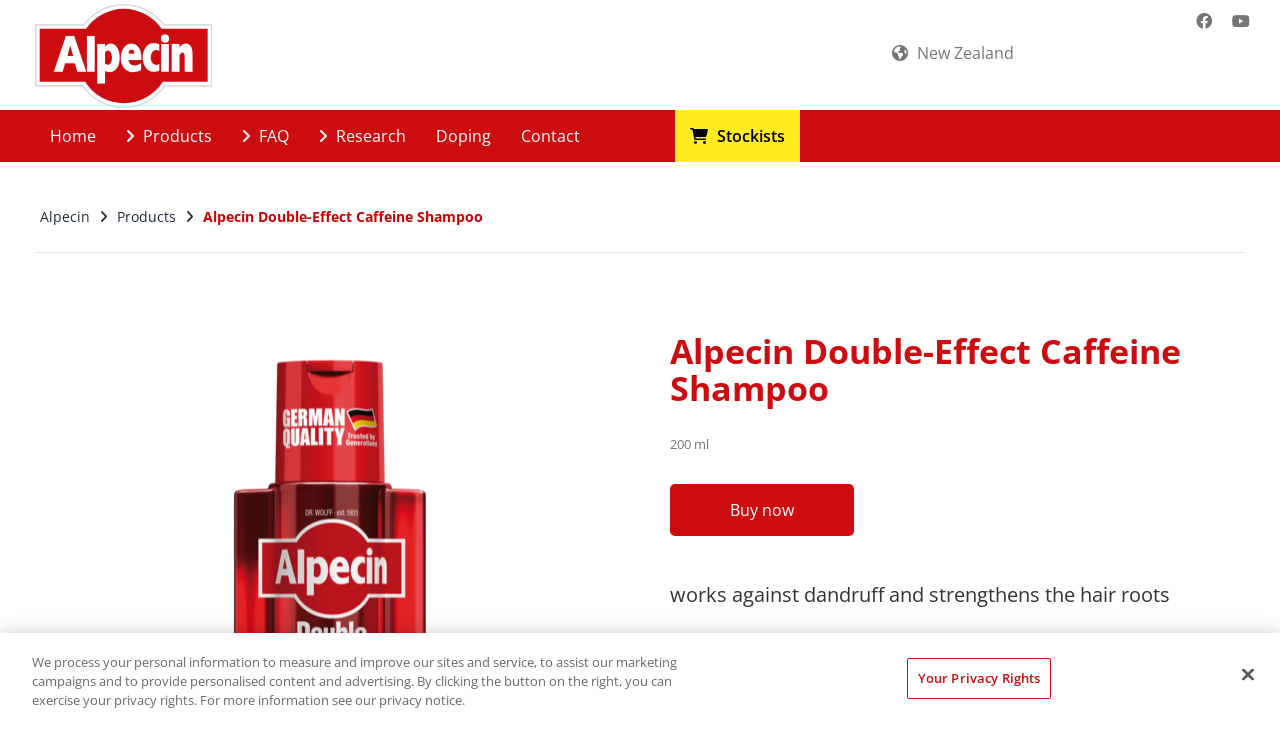

--- FILE ---
content_type: text/html; charset=utf-8
request_url: https://www.alpecin.com/en-nz/products/details/product/alpecin-double-effect-caffeine-shampoo
body_size: 8618
content:
<!DOCTYPE html>
<html dir="ltr" lang="en-NZ">
<head>
<script>
// Set up Google Consent Mode v2 (Basic)
window.dataLayer = window.dataLayer || [];
function gtag() { dataLayer.push(arguments); }

// Default storage values
gtag("consent", "default", {
    analytics_storage: "denied",
    ad_storage: "denied",
    functionality_storage: "denied",
    personalization_storage: "denied",
    security_storage: "denied",
    ad_user_data: "denied",
    ad_personalization: "denied",
});
</script>

<meta charset="utf-8">
<!-- 
	This website is powered by TYPO3 - inspiring people to share!
	TYPO3 is a free open source Content Management Framework initially created by Kasper Skaarhoj and licensed under GNU/GPL.
	TYPO3 is copyright 1998-2026 of Kasper Skaarhoj. Extensions are copyright of their respective owners.
	Information and contribution at https://typo3.org/
-->



<title>Alpecin Double-Effect Caffeine Shampoo works against dandruff and strengthens the hair roots</title>
<meta http-equiv="x-ua-compatible" content="IE=edge" />
<meta name="generator" content="TYPO3 CMS" />
<meta name="robots" content="index,follow" />
<meta name="viewport" content="width=device-width,maximum-scale=1,minimum-scale=1,initial-scale=1,user-scalable=no,target-densitydpi=device-dpi" />
<meta name="keywords" content="" />
<meta name="description" content="Gentle dandruff removal✓ Anti-inflammatory action✓ Antioxidant effect✓ Antimicrobial properties✓ Order here ►" />
<meta property="og:title" content="Alpecin Double-Effect Caffeine Shampoo works against dandruff and strengthens the hair roots" />
<meta property="og:description" content="" />
<meta name="twitter:card" content="summary" />
<meta name="google-site-verification" content="kaau0jn5e45nApPQpnpj9OzpxVucET4rXltC1uAj_sQ" />
<meta name="p:domain_verify" content="{$meta.pDomainVerify}" />
<meta name="date" content="2022-04-04" />


<link rel="stylesheet" type="text/css" href="/fileadmin/dr-wolff-group.com/css/powermail.css?1580393516" media="all">
<link rel="stylesheet" type="text/css" href="/fileadmin/dr-wolff-group.com/css/ns_news_comments.css?1580393516" media="all">







<link rel="shortcut icon" type="image/x-icon" href="/fileadmin/dr-wolff-group.com/theme/dist/alpecin/favicon/favicon.ico">
<link rel="apple-touch-icon" sizes="57x57" href="/fileadmin/dr-wolff-group.com/theme/dist/alpecin/favicon/apple-icon-57x57.png">
<link rel="apple-touch-icon" sizes="60x60" href="/fileadmin/dr-wolff-group.com/theme/dist/alpecin/favicon/apple-icon-60x60.png">
<link rel="apple-touch-icon" sizes="72x72" href="/fileadmin/dr-wolff-group.com/theme/dist/alpecin/favicon/apple-icon-72x72.png">
<link rel="apple-touch-icon" sizes="76x76" href="/fileadmin/dr-wolff-group.com/theme/dist/alpecin/favicon/apple-icon-76x76.png">
<link rel="apple-touch-icon" sizes="114x114" href="/fileadmin/dr-wolff-group.com/theme/dist/alpecin/favicon/apple-icon-114x114.png">
<link rel="apple-touch-icon" sizes="120x120" href="/fileadmin/dr-wolff-group.com/theme/dist/alpecin/favicon/apple-icon-120x120.png">
<link rel="apple-touch-icon" sizes="144x144" href="/fileadmin/dr-wolff-group.com/theme/dist/alpecin/favicon/apple-icon-144x144.png">
<link rel="apple-touch-icon" sizes="152x152" href="/fileadmin/dr-wolff-group.com/theme/dist/alpecin/favicon/apple-icon-152x152.png">
<link rel="apple-touch-icon" sizes="180x180" href="/fileadmin/dr-wolff-group.com/theme/dist/alpecin/favicon/apple-icon-180x180.png">
<link rel="icon" type="image/png" sizes="192x192"  href="/fileadmin/dr-wolff-group.com/theme/dist/alpecin/favicon/android-icon-192x192.png">
<link rel="icon" type="image/png" sizes="32x32" href="/fileadmin/dr-wolff-group.com/theme/dist/alpecin/favicon/favicon-32x32.png">
<link rel="icon" type="image/png" sizes="96x96" href="/fileadmin/dr-wolff-group.com/theme/dist/alpecin/favicon/favicon-96x96.png">
<link rel="icon" type="image/png" sizes="16x16" href="/fileadmin/dr-wolff-group.com/theme/dist/alpecin/favicon/favicon-16x16.png">
<link rel="manifest" href="/fileadmin/dr-wolff-group.com/theme/dist/alpecin/favicon/manifest.json">
<meta name="msapplication-TileColor" content="#ffffff">
<meta name="msapplication-TileImage" content="/fileadmin/dr-wolff-group.com/theme/dist/alpecin/favicon/ms-icon-144x144.png">
<meta name="theme-color" content="#ffffff">        <link rel="stylesheet" type="text/css" href="/fileadmin/dr-wolff-group.com/theme/dist/alpecin/css/theme.min.css" media="all"><!-- Google Tag Manager -->
<script>(function(w,d,s,l,i){w[l]=w[l]||[];w[l].push({'gtm.start':new Date().getTime(),event:'gtm.js'});var f=d.getElementsByTagName(s)[0],j=d.createElement(s),dl=l!='dataLayer'?'&l='+l:'';j.async=true;j.src='https://tm.alpecin.com/gtm.js?id='+i+dl;f.parentNode.insertBefore(j,f);})(window,document,'script','dataLayer','GTM-TZ6VMKV');</script>
<!-- End Google Tag Manager -->
<link rel="canonical" href="https://www.alpecin.com/en-nz/products/details/product/alpecin-double-effect-caffeine-shampoo"/>

<link rel="alternate" hreflang="de-DE" href="https://www.alpecin.com/de-de/shampoos-liquids/details/product/alpecin-doppel-effekt-coffein-shampoo"/>
<link rel="alternate" hreflang="en-DE" href="https://www.alpecin.com/en-de/shampoos-liquids/details/product/double-effect-caffeine-shampoo"/>
<link rel="alternate" hreflang="fr-FR" href="https://www.alpecin.com/fr-fr/produits/details/product/alpecin-shampooing-cafeine-double-effet"/>
<link rel="alternate" hreflang="de-CH" href="https://www.alpecin.com/de-ch/shampoos-liquids/details/product/doppel-effekt-coffein-shampoo"/>
<link rel="alternate" hreflang="fr-CH" href="https://www.alpecin.com/fr-ch/shampooings-liquides/details/product/alpecin-shampooing-a-la-cafeine-double-effet"/>
<link rel="alternate" hreflang="en-GB" href="https://www.alpecin.com/en-gb/shampoos-liquids/details/product/alpecin-double-effect-caffeine-shampoo"/>
<link rel="alternate" hreflang="ar-AE" href="https://www.alpecin.com/ar-ae/products/details/product/alpecin-double-effect-caffeine-shampoo"/>
<link rel="alternate" hreflang="en-AE" href="https://www.alpecin.com/en-ae/products/details/product/alpecin-double-effect-caffeine-shampoo"/>
<link rel="alternate" hreflang="fr-BE" href="https://www.alpecin.com/fr-be/shampooings-liquides/details/product/alpecin-shampooing-cafeine-double-effet"/>
<link rel="alternate" hreflang="nl-BE" href="https://www.alpecin.com/nl-be/shampoos-liquids/details/product/dubbel-effect-cafeine-shampoo"/>
<link rel="alternate" hreflang="bg-BG" href="https://www.alpecin.com/bg-bg/produkti/detaili/product/alpecin-kofeinov-shampoan-s-dvoen-efekt"/>
<link rel="alternate" hreflang="cs-CZ" href="https://www.alpecin.com/cs-cz/sampony-a-tonikum/podrobnosti/product/alpecin-double-effect-caffeine-shampoo"/>
<link rel="alternate" hreflang="da-DK" href="https://www.alpecin.com/da-dk/produkter/details/product/double-effect-caffeine-shampoo"/>
<link rel="alternate" hreflang="es-ES" href="https://www.alpecin.com/es-es/productos/details/product/alpecin-caffeine-shampoo-double-effect"/>
<link rel="alternate" hreflang="zh-HK" href="https://www.alpecin.com/zh-hk/products/details/product/alpecin-double-effect-caffeine-shampoo"/>
<link rel="alternate" hreflang="hu-HU" href="https://www.alpecin.com/hu-hu/termekek/details/product/alpecin-kettos-hatasu-sampon"/>
<link rel="alternate" hreflang="id-ID" href="https://www.alpecin.com/id-id/produk/details/product/alpecin-double-effect-caffeine-shampoo"/>
<link rel="alternate" hreflang="he-IL" href="https://www.alpecin.com/il/products/details/product/alpecin-double-effect-caffeine-shampoo"/>
<link rel="alternate" hreflang="fa-IR" href="https://www.alpecin.com/fa-ir/shampoos-liquids/details/product/alpecin-double-effect-caffeine-shampoo"/>
<link rel="alternate" hreflang="it-IT" href="https://www.alpecin.com/it-it/prodotti/dettagli/product/shampoo-alla-caffeina-alpecin-doppel-effekt"/>
<link rel="alternate" hreflang="en-MY" href="https://www.alpecin.com/en-my/products/details/product/alpecin-double-effect-caffeine-shampoo"/>
<link rel="alternate" hreflang="nl-NL" href="https://www.alpecin.com/nl-nl/producten/details/product/alpecin-dubbel-effect-cafeine-shampoo"/>
<link rel="alternate" hreflang="en-NZ" href="https://www.alpecin.com/en-nz/products/details/product/alpecin-double-effect-caffeine-shampoo"/>
<link rel="alternate" hreflang="pl-PL" href="https://www.alpecin.com/pl-pl/produkty/szczegoly/product/double-effect-caffeine-shampoo"/>
<link rel="alternate" hreflang="ro-RO" href="https://www.alpecin.com/ro-ro/produse/detalii/product/alpecin-double-effect-caffeine-shampoo"/>
<link rel="alternate" hreflang="sr-RS" href="https://www.alpecin.com/sr-rs/samponi-i-losioni/detaljnije/product/double-effect-kofeinski-sampon-sa-dvojakim-efektom"/>
<link rel="alternate" hreflang="sv-SE" href="https://www.alpecin.com/sv-se/produkter/alpecin-produktdetails/product/double-effect-caffeine-shampoo"/>
<link rel="alternate" hreflang="en-SG" href="https://www.alpecin.com/en-sg/shampoos-liquids/details/product/double-effect-caffeine-shampoo"/>
<link rel="alternate" hreflang="sl-SI" href="https://www.alpecin.com/sl-si/samponi-in-tekocine/details/product/sampon-z-dvojnim-delovanjem-s-kofeinom-alpecin"/>
<link rel="alternate" hreflang="sk-SK" href="https://www.alpecin.com/sk-sk/sampony-a-tonika/details/product/double-effect-kofeinovy-sampon"/>
<link rel="alternate" hreflang="tr-TR" href="https://www.alpecin.com/tr-tr/sampuan-ve-losyonlar/detaylar/product/alpecin-kafein-iceren-dokulme-ve-kepek-karsiti-sampuan"/>
<link rel="alternate" hreflang="en-ZA" href="https://www.alpecin.com/en-za/shampoos-liquids/details/product/alpecin-double-effect-caffeine-shampoo"/>
<link rel="alternate" hreflang="zh-TW" href="https://www.alpecin.com/zh-tw/products/details/product/double-effect-caffeine-shampoo"/>
<link rel="alternate" hreflang="de-AT" href="https://www.alpecin.com/de-at/shampoos-liquids/details/product/doppel-effekt-coffein-shampoo"/>
<link rel="alternate" hreflang="en-IN" href="https://www.alpecin.com/en-in/shampoos-liquids/details/product/double-effect-caffeine-shampoo"/>
<link rel="alternate" hreflang="ka-GE" href="https://www.alpecin.com/ka-ge/products/details/product/double-effect-caffeine-shampoo"/>
<link rel="alternate" hreflang="sq-XK" href="https://www.alpecin.com/sq-xk/shampon-lengje/detajet/product/shampon-prej-kafeine-me-efekt-te-dyfishte"/>
<link rel="alternate" hreflang="ar-EG" href="https://www.alpecin.com/ar-eg/products/details/product/alpecin-double-effect-caffeine-shampoo"/>
<link rel="alternate" hreflang="en-EG" href="https://www.alpecin.com/en-eg/products/details/product/alpecin-double-effect-caffeine-shampoo"/>
<link rel="alternate" hreflang="en-KW" href="https://www.alpecin.com/en-kw/products/details/product/alpecin-double-effect-caffeine-shampoo"/>
<link rel="alternate" hreflang="ar-KW" href="https://www.alpecin.com/ar-kw/products/details/product/alpecin-double-effect-caffeine-shampoo"/>
<link rel="alternate" hreflang="hy-AM" href="https://www.alpecin.com/hy-am/%D5%B7%D5%A1%D5%B4%D5%BA%D5%B8%D6%82%D5%B6%D5%B6%D5%A5%D6%80-%D6%87-%D5%B0%D5%A5%D5%B2%D5%B8%D6%82%D5%AF%D5%B6%D5%A5%D6%80/%D5%A1%D5%BA%D6%80%D5%A1%D5%B6%D6%84%D5%AB-%D5%B4%D5%A1%D5%B6%D6%80%D5%A1%D5%B4%D5%A1%D5%BD%D5%A5%D6%80%D5%A8/product/double-effect-caffeine-%D5%B7%D5%A1%D5%B4%D5%BA%D5%B8%D6%82%D5%B6"/>
<link rel="alternate" hreflang="x-default" href="https://www.alpecin.com/de-de/shampoos-liquids/details/product/alpecin-doppel-effekt-coffein-shampoo"/>


        <meta property="og:image" content="https://www.alpecin.com/fileadmin/user_upload/alpecin.com/images/products/NZ/alpecin.packshot.double-effect-caffeine-shampoo-new-zealand-nz.png"/>
        <meta property="og:url" content="https://www.alpecin.com/en-nz/products/details/product/alpecin-double-effect-caffeine-shampoo"/>
    
</head>
<body dir="ltr">
<script>
    (function () {
        var width = window.innerWidth;
        var size = "xs";
        if (width >= 1200) {
            size = "lg";
        } else if (width >= 992) {
            size = "md";
        } else if (width >= 768) {
            size = "sm";
        }
        document.body.className += document.body.className ? " " + size : size;
        document.body.setAttribute("data-size", size);
    })();
</script><script id="module-cookies-template" type="text/template"><div id="module-cookies-inner"><div class="container"><p><span class="icon icon-cookie float-left"></span> We use cookies to track your preferences and to optimize our website for you.
Detailed information on the use of cookies on this website can be found in our  <a href="/en-nz/data-protection/">privacy policy</a>. <button class="module-cookies-button">OK</button></p></div></div></script><a href="#main" class="sr-only">Skip to main content</a><div class="body-container"><div class="module-mobile-menu"><div class="module-mobile-submenu module-mobile-submenu-1"><div class="module-mobile-submenu-content"><div class="container-fluid"><div class="row"><div class="col-xs-6" id="career-wrap"></div><div class="col-xs-6" id="country-info-wrap"><div id="country-info" class="module-country-info"><i class="fa fa-globe" aria-hidden="true"></i><a href="https://international.alpecin.com/?pr=86&amp;cHash=b9c80867d0b51616feac6d6c6fea2192"><span class="country-name">
                                    
                                        New Zealand
                                    
                                </span></a></div></div></div></div><ul><li class=""><a href="/en-nz/" target="" class="link  ">
        Home
    </a></li><li class=""><a href="/en-nz/products/product-finder" target="" class="link link-submenu ">
        Products
    </a><div class="module-mobile-submenu module-mobile-submenu-2"><div class="module-mobile-submenu-content"><ul><li><a href="/en-nz/products/product-finder" target="" class="link link-title">
        Products
    </a><a href="#" class="link-close" aria-label=""><span class="icon icon-close-small-icon" aria-hidden="true"></span></a></li><li><a href="#" class="link link-return" title="" aria-label=""><span class="icon icon-chevron-left-icon" aria-hidden="true"></span>Back
    </a></li><li><a class="link" href="/en-nz/products/details/product/alpecin-caffeine-shampoo-c1">Alpecin Caffeine Shampoo C1</a></li><li><a class="link" href="/en-nz/products/details/product/alpecin-caffeine-liquid">Alpecin Caffeine Liquid</a></li><li><a class="link" href="/en-nz/products/details/product/alpecin-double-effect-caffeine-shampoo">Alpecin Double-Effect Caffeine Shampoo</a></li><li><a class="link" href="/en-nz/products/details/product/alpecin-tuning-shampoo">Alpecin Tuning Shampoo</a></li><li><a class="link" href="/en-nz/products/details/product/alpecin-hybrid-caffeine-shampoo">Alpecin Hybrid Caffeine Shampoo</a></li></ul></div></div></li><li class=""><a href="/en-nz/faq/faq/general" target="" class="link link-submenu ">
        FAQ
    </a><div class="module-mobile-submenu module-mobile-submenu-2"><div class="module-mobile-submenu-content"><ul><li><a href="/en-nz/faq/faq/general" target="" class="link link-title">
        FAQ
    </a><a href="#" class="link-close" aria-label=""><span class="icon icon-close-small-icon" aria-hidden="true"></span></a></li><li><a href="#" class="link link-return" title="" aria-label=""><span class="icon icon-chevron-left-icon" aria-hidden="true"></span>Back
    </a></li><li><a href="/en-nz/faq/faq" target="" class="link link-submenu ">
        Questions and answers
    </a><div class="module-mobile-submenu module-mobile-submenu-3"><div class="module-mobile-submenu-content"><ul><li><a href="/en-nz/faq/faq" target="" class="link link-title">
        Questions and answers
    </a><a href="#" class="link-close" aria-label=""><span class="icon icon-close-small-icon" aria-hidden="true"></span></a></li><li><a href="#" class="link link-return" title="" aria-label=""><span class="icon icon-chevron-left-icon" aria-hidden="true"></span>Back
    </a></li><li><a href="/en-nz/faq/faq/general" target="" class="link  ">
        General
    </a></li><li><a href="/en-nz/faq/faq/alpecin-caffeine-shampoo-c1" target="" class="link  ">
        Alpecin Caffeine Shampoo C1
    </a></li><li><a href="/en-nz/faq/faq/alpecin-caffeine-liquid" target="" class="link  ">
        Alpecin Caffeine Liquid
    </a></li><li><a href="/en-nz/faq/faq/alpecin-double-effect-caffeine-shampoo" target="" class="link  ">
        Alpecin Double-Effect Caffeine Shampoo
    </a></li></ul></div></div></li></ul></div></div></li><li class=""><a href="/en-nz/research" target="" class="link link-submenu ">
        Research
    </a><div class="module-mobile-submenu module-mobile-submenu-2"><div class="module-mobile-submenu-content"><ul><li><a href="/en-nz/research" target="" class="link link-title">
        Research
    </a><a href="#" class="link-close" aria-label=""><span class="icon icon-close-small-icon" aria-hidden="true"></span></a></li><li><a href="#" class="link link-return" title="" aria-label=""><span class="icon icon-chevron-left-icon" aria-hidden="true"></span>Back
    </a></li><li><a href="/en-nz/research/studies" target="" class="link link-submenu ">
        Studies
    </a><div class="module-mobile-submenu module-mobile-submenu-3"><div class="module-mobile-submenu-content"><ul><li><a href="/en-nz/research/studies" target="" class="link link-title">
        Studies
    </a><a href="#" class="link-close" aria-label=""><span class="icon icon-close-small-icon" aria-hidden="true"></span></a></li><li><a href="#" class="link link-return" title="" aria-label=""><span class="icon icon-chevron-left-icon" aria-hidden="true"></span>Back
    </a></li><li><a href="/en-nz/research/studies/alpecin-caffeine-liquid-vs-5-minoxidil-solution" target="" class="link  ">
        Alpecin Caffeine Liquid vs. 5% Minoxidil Solution
    </a></li><li><a href="/en-nz/research/studies/alpecin-caffeine-liquid-promotes-active-hair-roots" target="" class="link  ">
        Alpecin Caffeine Liquid promotes active hair roots
    </a></li><li><a href="/en-nz/research/studies/caffeine-neutralises-the-negative-effect-of-testosterone" target="" class="link  ">
        Caffeine neutralises the negative effect of testosterone
    </a></li><li><a href="/en-nz/research/studies/alpecin-double-effect-caffeine-shampoo-in-comparison-to-the-leading-market-reference-product-against-dandruff" target="" class="link  ">
        Alpecin Double-Effect Caffeine Shampoo in comparison to the leading market reference product against dandruff
    </a></li><li><a href="/en-nz/research/studies/efficacy-of-the-caffeine-complex-in-the-treatment-of-androgenetic-alopecia" target="" class="link  ">
        Efficacy of the caffeine complex in the treatment of androgenetic alopecia
    </a></li><li><a href="/en-nz/research/studies/tests-regarding-the-penetration-of-caffeine-from-a-shampoo-formula" target="" class="link  ">
        Tests regarding the penetration of caffeine from a shampoo formula
    </a></li><li><a href="/en-nz/research/studies/use-of-a-caffeine-shampoo-for-the-treatment-of-androgenetic-alopecia-in-men" target="" class="link  ">
        Use of a caffeine shampoo for the treatment of androgenetic alopecia in men
    </a></li><li><a href="/en-nz/research/studies/efficacy-of-a-caffeine-containing-liquid-against-premature-hereditary-hair-loss-in-men" target="" class="link  ">
        Efficacy of a caffeine-containing liquid against premature hereditary hair loss in men
    </a></li><li><a href="/en-nz/research/studies/efficacy-of-a-cosmetic-caffeine-shampoo-for-the-treatment-of-androgenetic-alopecia-in-men" target="" class="link  ">
        Efficacy of a cosmetic caffeine shampoo for the treatment of androgenetic alopecia in men
    </a></li><li><a href="/en-nz/research/studies/differential-effects-of-caffeine" target="" class="link  ">
        Differential effects of caffeine
    </a></li></ul></div></div></li></ul></div></div></li><li class=""><a href="/en-nz/doping" target="" class="link  ">
        Doping
    </a></li><li class=""><a href="/en-nz/contact" target="" class="link  ">
        Contact
    </a></li><li class=""><a href="/en-nz/stockists" target="" class="link  link-buy">
        Stockists
    </a></li></ul><div></div></div></div></div><header id="header"><div class="header-content"><div class="container-fluid"><div class="row"><div class="module-header-title"><div class="container"><div class="row"><div class="col-xs-12"><div class="row"><div class="col-xs-12 col-md-2 col-lg-2 img-logo hidden-xs hidden-sm"><a class="module-header-title-logo" href="/en-nz/"><img src="/fileadmin/dr-wolff-group.com/theme/dist/alpecin/img/logo.svg" onerror="this.src='fileadmin/dr-wolff-group.com/theme/dist/alpecin/img/logo.png'" alt="DR. KURT WOLFF GMBH &amp; CO. KG" class="img-responsive"></a></div><div class="col-xs-6 col-sm-3 m-logo visible-xs visible-sm"><a class="module-header-title-logo" href="/en-nz/"><img src="/fileadmin/dr-wolff-group.com/theme/dist/alpecin/img/logo.svg" onerror="this.src='fileadmin/dr-wolff-group.com/theme/dist/alpecin/img/logo-xs.png'" alt="DR. KURT WOLFF GMBH &amp; CO. KG" class="img-responsive"></a></div><div class="col-xs-12 col-sm-6 i-search"></div><div class="col-md-4 col-lg-4 hidden-xs hidden-sm hidden-md"><div class="hidden-xs hidden-sm"><div class="row-flex justify-end"><div class="row row-flex justify-end f-grow"><div class="quicklinks"><div class="career"></div><div class="i-country"><div id="country-info" class="module-country-info"><i class="fa fa-globe" aria-hidden="true"></i><a href="https://international.alpecin.com/?pr=86&amp;cHash=b9c80867d0b51616feac6d6c6fea2192"><span class="country-name">
                                        
                                            New Zealand
                                        
                                    </span></a></div></div></div><div></div></div></div></div></div><div class="module-header-title-menu-social hidden-xs hidden-sm"><ul><li><a aria-label="" target="_blank" href="https://www.facebook.com/AlpecinNewZealand/"><span class="icon fa fa-facebook-official" aria-hidden="true"></span></a></li><li><a aria-label="" target="_blank" href="https://www.youtube.com/user/alpecininternational"><span class="icon fa fa-youtube" aria-hidden="true"></span></a></li></ul></div><div class="col-xs-6 col-sm-3 m-menu visible-xs visible-sm"><div class="module-header-title-mobile"><ul><li><a href="#" class="module-mobile-menu-button"><span class="icon icon-open fa fa-bars" aria-label=""></span><span class="icon icon-close fa fa-times" aria-label=""></span></a></li></ul></div></div></div></div></div></div></div></div></div><div class="container-fluid"><div class="row"><nav class="module-header-menu"><div class="container"><ul class="module-header-submenu module-header-submenu-1"><li class=" "><a href="/en-nz/" target="" class=" ">
        
        
        Home
    </a></li><li class="has-sub "><a href="/en-nz/products/product-finder" target="" class="module-header-submenu-button "><span class="icon fa fa-angle-right" aria-hidden="true"></span>
        
        
        Products
    </a><div class="module-header-submenu-content module-grid"><div class="container"><div class="row"><div class="col-xs-12"><div class="module-header-submenu-title"><a href="/en-nz/products/product-finder" target="" class="link">
        Products
    </a><a href="#" class="module-header-submenu-close" aria-label=""><span class="icon fa icomoon-close" aria-hidden="true"></span></a></div></div></div><div class="row"></div><div class="space-30"></div><div class="row"><div class="col-xs-4 module-grid-item"><div class="module-header-submenu-list"><ul><li><a data-height-group="1" href="/en-nz/products/details/product/alpecin-caffeine-shampoo-c1">Alpecin Caffeine Shampoo C1</a><a data-height-group="2" href="/en-nz/products/details/product/alpecin-caffeine-shampoo-c1"><img class="img-responsive" title="Alpecin Caffeine Shampoo C1" alt="Alpecin Caffeine Shampoo C1" src="/fileadmin/_processed_/1/5/csm_alpecin.packshot.caffeine-shampoo-c1-new-zealand-nz_5c4dbbba3e.png" width="106" height="150" /></a></li></ul></div></div><div class="col-xs-4 module-grid-item"><div class="module-header-submenu-list"><ul><li><a data-height-group="1" href="/en-nz/products/details/product/alpecin-caffeine-liquid">Alpecin Caffeine Liquid</a><a data-height-group="2" href="/en-nz/products/details/product/alpecin-caffeine-liquid"><img class="img-responsive" title="Alpecin Caffeine Liquid" alt="Alpecin Caffeine Liquid" src="/fileadmin/_processed_/9/4/csm_alpecin.packshot.caffeine-liquid-new-zealand-nz_3a1f7f6a7f.png" width="106" height="150" /></a></li></ul></div></div><div class="col-xs-4 module-grid-item"><div class="module-header-submenu-list"><ul><li><a data-height-group="1" href="/en-nz/products/details/product/alpecin-double-effect-caffeine-shampoo">Alpecin Double-Effect Caffeine Shampoo</a><a data-height-group="2" href="/en-nz/products/details/product/alpecin-double-effect-caffeine-shampoo"><img class="img-responsive" title="Alpecin Double-Effect Caffeine Shampoo" alt="Alpecin Double-Effect Caffeine Shampoo" src="/fileadmin/_processed_/9/8/csm_alpecin.packshot.double-effect-caffeine-shampoo-new-zealand-nz_338386c39f.png" width="106" height="150" /></a></li></ul></div></div></div><div class="space-30"></div><div class="row"><div class="col-xs-4 module-grid-item"><div class="module-header-submenu-list"><ul><li><a data-height-group="1" href="/en-nz/products/details/product/alpecin-tuning-shampoo">Alpecin Tuning Shampoo</a><a data-height-group="2" href="/en-nz/products/details/product/alpecin-tuning-shampoo"><img class="img-responsive" title="Alpecin Tuning Shampoo" alt="Alpecin Tuning Shampoo" src="/fileadmin/_processed_/2/f/csm_alpecin.packshot.tuning-shampoo-australia-au_8a7718007f.png" width="106" height="150" /></a></li></ul></div></div><div class="col-xs-4 module-grid-item"><div class="module-header-submenu-list"><ul><li><a data-height-group="1" href="/en-nz/products/details/product/alpecin-hybrid-caffeine-shampoo">Alpecin Hybrid Caffeine Shampoo</a><a data-height-group="2" href="/en-nz/products/details/product/alpecin-hybrid-caffeine-shampoo"><img class="img-responsive" title="Alpecin Hybrid Caffeine Shampoo" alt="Alpecin Hybrid Caffeine Shampoo" src="/fileadmin/_processed_/8/b/csm_alpecin.packshot.hybrid.coffeine.shampo_0d2b4cd6b5.jpg" width="106" height="150" /></a></li></ul></div></div></div></div></div></li><li class="has-sub "><a href="/en-nz/faq/faq/general" target="" class="module-header-submenu-button "><span class="icon fa fa-angle-right" aria-hidden="true"></span>
        
        
        FAQ
    </a><div class="module-header-submenu-content module-grid"><div class="container"><div class="row"><div class="col-xs-12"><div class="module-header-submenu-title"><a href="/en-nz/faq/faq/general" target="" class="link">
        FAQ
    </a><a href="#" class="module-header-submenu-close" aria-label=""><span class="icon fa icomoon-close" aria-hidden="true"></span></a></div></div></div><div class="row"><div class="col10-xs-2"><div class="module-header-submenu-list"><ul><li><a href="/en-nz/faq/faq" target="" class="">
        Questions and answers
    </a><ul><li><a href="/en-nz/faq/faq/general" target="" class="">
        General
    </a></li><li><a href="/en-nz/faq/faq/alpecin-caffeine-shampoo-c1" target="" class="">
        Alpecin Caffeine Shampoo C1
    </a></li><li><a href="/en-nz/faq/faq/alpecin-caffeine-liquid" target="" class="">
        Alpecin Caffeine Liquid
    </a></li><li><a href="/en-nz/faq/faq/alpecin-double-effect-caffeine-shampoo" target="" class="">
        Alpecin Double-Effect Caffeine Shampoo
    </a></li></ul></li></ul></div></div></div></div></div></li><li class="has-sub "><a href="/en-nz/research" target="" class="module-header-submenu-button "><span class="icon fa fa-angle-right" aria-hidden="true"></span>
        
        
        Research
    </a><div class="module-header-submenu-content module-grid"><div class="container"><div class="row"><div class="col-xs-12"><div class="module-header-submenu-title"><a href="/en-nz/research" target="" class="link">
        Research
    </a><a href="#" class="module-header-submenu-close" aria-label=""><span class="icon fa icomoon-close" aria-hidden="true"></span></a></div></div></div><div class="row"><div class="col-xs-4 module-grid-item"><div class="module-header-submenu-list"><ul><li class="list-image"><a href="/en-nz/research/studies" target="" data-height-group="1">
        Studies
    </a><span data-height-group="2"><img class="img-responsive" src="/fileadmin/_processed_/c/b/csm_alpecin-flyout-studies-international_78215b6ed3.jpg" width="300" height="150" alt="" /></span></li></ul></div></div></div></div></div></li><li class=" "><a href="/en-nz/doping" target="" class=" ">
        
        
        Doping
    </a></li><li class=" "><a href="/en-nz/contact" target="" class=" ">
        
        
        Contact
    </a></li><li class=" "><a href="/en-nz/stockists" target="" class=" module-header-extra-button buy-nav"><span class="icon fa fa-shopping-cart" aria-hidden="true"></span>
        
        Stockists
    </a></li></ul></div></nav></div></div></div></header><main role="main" id="main"><div class="main-container"><div class="container"><div class="row"><div class="col-xs-12"><div class="module-breadcrumbs"><ul itemscope="" itemtype="http://schema.org/BreadcrumbList"><li itemprop="itemListElement" itemscope="" itemtype="http://schema.org/ListItem"><a href="/en-nz/" itemscope="" itemtype="http://schema.org/Thing" itemprop="item" url="https://www.alpecin.com/en-nz/" id="breadcrumb-pid275" target=""><span itemprop="name">
                                        Alpecin
                                    </span></a><span class="icon fa fa-angle-right" aria-hidden="true"></span><meta itemprop="position" content="1" /></li><li itemprop="itemListElement" itemscope="" itemtype="http://schema.org/ListItem"><a href="/en-nz/products/product-finder" itemscope="" itemtype="http://schema.org/Thing" itemprop="item" url="https://www.alpecin.com/en-nz/products/product-finder" id="breadcrumb-pid329" target=""><span itemprop="name">
                                        Products
                                    </span></a><span class="icon fa fa-angle-right" aria-hidden="true"></span><meta itemprop="position" content="2" /></li><li itemprop="itemListElement" itemscope="" itemtype="http://schema.org/ListItem"><span itemscope="" itemtype="http://schema.org/Thing" itemprop="item" id="breadcrumb-product"><span itemprop="name" class="active">Alpecin Double-Effect Caffeine Shampoo</span></span><meta itemprop="position" content="3" /></li></ul></div></div></div></div><div class="space-30"></div><div id="c13259"><div class="container"><div class="row"><div class="col-xs-12 default">
<div class="space-30"></div><div class="row"><div class="col-xs-12 col-lg-6"><div class="module-product-center-img"><div class="img"><a href="/fileadmin/_processed_/9/8/csm_alpecin.packshot.double-effect-caffeine-shampoo-new-zealand-nz_80d4ec6b97.png" class="lightbox" title="" aria-label=""><img src="/fileadmin/_processed_/9/8/csm_alpecin.packshot.double-effect-caffeine-shampoo-new-zealand-nz_4f559670e9.png" width="392" height="555" alt="" title="Alpecin Double-Effect Caffeine Shampoo works against dandruff and strengthens the hair roots" /></a></div></div></div><div class="col-xs-12 col-lg-6"><div class="module-product-content"><div class="row"><div class="col-xs-12"><h1 class="h1">Alpecin Double-Effect Caffeine Shampoo</h1><div class="row"><div class="col-xs-12"><div class="module-product-content-detail"><span class="number">200 ml</span></div></div><div class="col-xs-12"><div class="space-30"></div></div><div class="col-xs-12"><a href="#" class="btn btn-default buy-product tr-purchase-interest" data-overlay="/en-nz/products/details/checkout/alpecin-double-effect-caffeine-shampoo/api" title="" aria-label="">
                                                            Buy now
                                                        </a></div><div class="col-xs-12"><div class="space-30"></div></div></div><p class="subtitle">works against dandruff and strengthens the hair roots</p><div id="c13232"><div class="module-text module-textpic"><div class="module-textpic-content"><ul><li>Helps to maintain healthy hair growth</li><li>Anti-Dandruff</li><li>Antimicrobial properties /li&gt;</li></ul></div></div><div class="container-fluid"><div class="row"><div class="col-xs-12"><div class="space-30"></div></div></div></div></div></div></div></div></div></div><div class="space-60"></div><div class="row"><div class="col-xs-12"><div class="module-tabs"><ul class="nav nav-tabs" role="tablist"><li role="presentation" class="active"><a href="#tab-2676" aria-controls="tab-2676" role="tab" data-toggle="tab">
                                            Description
                                            <span class="icon icon-down icomoon-expand" aria-hidden="true"></span><span class="icon icon-up icomoon-collapse" aria-hidden="true"></span></a></li><li role="presentation"><a href="#tab-2679" aria-controls="tab-2679" role="tab" data-toggle="tab">
                                            FAQ
                                            <span class="icon icon-down icomoon-expand" aria-hidden="true"></span><span class="icon icon-up icomoon-collapse" aria-hidden="true"></span></a></li></ul><div class="tab-content"><div role="tabpanel" class="tab-pane active" id="tab-2676"><div class="tab-content-container"><div class="row"><div class="col-xs-12"><div class="row"><div class="col-md-8 col-xs-12"><div id="c39417"><div class="module-text module-textpic"><div class="module-textpic-content"><h2>Helps to maintain healthy hair growth and has an anti-dandruff effect</h2><h3>Why “double-effect”?</h3><p>The two most frequent scalp problems affecting men are weakened hair roots and dandruff. Dr. Wolff Research has developed a shampoo that simultaneously counteracts both problems: Alpecin Double-Effect Caffeine Shampoo.</p></div></div></div><div id="c39418"><div class="module-title module-title-hr text-left"><h3 class="title 
    
">1st effect:</h3></div><div class="space-30"></div><div class="module-text module-textpic"><div class="module-textpic-content"><p>In the first step, the Double-Effect Caffeine Shampoo loosens scaly, keratinous cells and thoroughly removes dandruff from the scalp. From a dermatological standpoint, the combination of two effective anti-dandruff substances, salicylic acid and piroctone olamine, is recommendable, because it takes into account all dermatologically relevant aspects of cosmetic dandruff:</p><ul><li>Gentle dandruff removal</li><li>Anti-inflammatory action</li><li>Antioxidant effect, i. e. improved resistance</li><li>Antimicrobial properties</li></ul><p>In the past, this combination was exclusively used in pharmacy products as a dermatologically based anti-dandruff solution. It allows precise, gentle micro-exfoliation and relieves scalp itch.</p></div><div class="module-textpic-image text-center" data-ce-columns="1" data-ce-images="1"><div class="row"><div class="col-xs-12"><a href="/fileadmin/user_upload/alpecin.com/images/products/doppel-effekt-coffein-shampoo/alpecin.graphic.double-effect-caffeine-shampoo-international-en.jpg" target="_blank" class="lightbox"><img class="img-responsive" src="/fileadmin/_processed_/2/7/csm_alpecin.graphic.double-effect-caffeine-shampoo-international-en_f74f1120b0.jpg" width="550" height="248" alt="" /></a></div></div></div></div></div><div id="c39419"><div class="module-title module-title-hr text-left"><h3 class="title 
    
">2nd effect:</h3></div><div class="space-30"></div><div class="module-text module-textpic"><div class="module-textpic-content"><p>Removing dandruff from the scalp prepares the way for the Caffeine-Complex. Alpecin Double-Effect Caffeine Shampoo contains highly dosed caffeine that already penetrates into the hair roots already during hair washing. It can be detected after just 120 seconds of residence time. In the hair root, the active ingredient forms a 24-hour depot and helps to maintain healthy hair growth.</p><blockquote><h2>Information for competitive athletes:</h2><p>Alpecin Caffeine can be detected in hair follicles.</p></blockquote></div></div></div></div><div class="col-md-4 col-xs-12 side-content"><div id="c39420"><div class="module-text module-textpic"><div class="module-textpic-content"><h2>Ingredients</h2><p>Aqua, Sodium Laureth Sulfate, Laureth-2, Disodium Laureth Sulfosuccinate, Sodium Lauroyl Glutamate, Caffeine, Panthenol, PEG-120 Methyl Glucose Dioleate, Hydrolyzed Wheat Protein, Salicylic Acid, Sodium Chloride, Piroctone Olamine, Sodium Citrate, Propylene Glycol, Citric Acid, Polyquaternium-7, Menthol, Zinc PCA, Niacinamide, Tetrasodium Etidronate, Potassium Sorbate, Sodium Benzoate, Phenoxyethanol, Parfum, Limonene, CI 60730.</p></div></div><div class="container-fluid"><div class="row"><div class="col-xs-12"><div class="space-30"></div></div></div></div></div></div></div></div></div></div></div><div role="tabpanel" class="tab-pane" id="tab-2679"><div class="tab-content-container"><div id="c13268"><div class="module-title module-title-hr text-center"><h2 class="title 
    
">Questions and answers</h2></div><div class="space-30"></div><div class="module-text module-textpic"><div class="module-textpic-content"><ul><li><a href="/en-nz/faq/faq/alpecin-double-effect-caffeine-shampoo#accordion-13236-4442">How does dandruff occur?</a></li><li><a href="/en-nz/faq/faq/alpecin-double-effect-caffeine-shampoo#accordion-13236-4443">Will I need to use the Alpecin Double-Effect Caffeine Shampoo in the long term?</a></li><li><a href="/en-nz/faq/faq/alpecin-double-effect-caffeine-shampoo#accordion-13236-4444">What is the benefit of a scalp massage?</a></li></ul></div></div><div class="container-fluid"><div class="row"><div class="col-xs-12"><div class="space-30"></div></div></div></div></div></div></div></div><!-- END TAB PANES --></div></div></div><div class="space-60"></div><div class="row"><div class="col-xs-12"><div class="text-center"><a aria-label="" class="btn btn-default btn-round" href="/en-nz/products/product-finder">
                                    Back to overview
                                </a></div></div></div>

</div></div></div><div class="container-fluid"><div class="row"><div class="col-xs-12"><div class="space-30"></div></div></div></div></div></div></main><div class="space-30"></div><footer id="footer"><div class="container-fluid"><!-- START MODULE NEWSLETTER --><div class="module-newsletter"><div class="container"></div></div><!-- END MODULE NEWSLETTER --></div><div id="to-top-button"><a href="#" title="Go to top" aria-label=""><span class="icon fa fa-long-arrow-up" aria-hidden="true"></span></a></div><div class="footer-content"><div class="container"><div class="row"><div class="col-xs-12 col-lg-8"><div class="row"><div class="col-xs-12"><!-- START FOOTER LINKS --><ul class="footer-links row"><li class="col-xs-12 col-md-4 col-lg-auto"><a href="/en-nz/legal-notice" target="" class="link"><span class="icon fa fa-angle-right" aria-hidden="true"></span>
                    Legal notice
                </a></li><li class="col-xs-12 col-md-4 col-lg-auto"><a href="/en-nz/data-protection" target="" class="link"><span class="icon fa fa-angle-right" aria-hidden="true"></span>
                    Data protection
                </a></li><li class="col-xs-12 col-md-4 col-lg-auto"><a href="https://www.drwolffgroup.com" target="_blank" class="link"><span class="icon fa fa-angle-right" aria-hidden="true"></span>
                    Dr. Kurt Wolff
                </a></li><li class="col-xs-12 col-md-4 col-lg-auto"><a href="https://international.alpecin.com/" target="" class="link"><span class="icon fa fa-angle-right" aria-hidden="true"></span>
                    Alpecin worldwide
                </a></li></ul><!-- END FOOTER LINKS --></div></div></div><div class="col-xs-12 col-lg-4"><div class="row"><div class=" col-xs-12"><ul class="footer-social"><li><a aria-label="" target="_blank" href="https://www.facebook.com/AlpecinNewZealand/"><img src="/fileadmin/dr-wolff-group.com/theme/dist/common/img/footer-social/04.png" /></a></li><li><a aria-label="" target="_blank" href="https://www.youtube.com/user/alpecininternational"><img src="/fileadmin/dr-wolff-group.com/theme/dist/common/img/footer-social/02.png" /></a></li></ul></div></div></div><div class="col-xs-12"><div class="row"><div class="col-xs-12"><div class="module-footer-sitemap"></div></div></div></div><div class="col-xs-12"><div class="footer-copyright">
                        &copy;2026 DR. KURT WOLFF GMBH &amp; CO. KG
                    </div></div></div></div></div></footer></div><script>
    function loadGoogleMaps() {
        window.GOOGLE_MAPS_LOADED = true;
        document.dispatchEvent(new Event('GOOGLE_MAPS_LOADED'));
    }

    function acceptFunctionalCookies() {
        if ('OneTrust' in window) {
            OneTrust.setConsentProfile({
                "purposes": [{
                    "Id": "05434FFD-8671-43AA-B15B-474D08C89890",
                    "TransactionType": "CONFIRMED"
                }]
            });
            document.getElementsByClassName('save-preference-btn-handler onetrust-close-btn-handler')[0].click()
        } else {
            alert('CookiePro is not embedded.');
        }
    }

    function openOneTrustSettings() {
        if ('OneTrust' in window) {
            OneTrust.ToggleInfoDisplay();
        } else {
            alert('CookiePro is not embedded.');
        }
    }

    (function () {
        var html = [];

        window.setCookie = function (cname, cvalue, exdays, path, domain) {
            var d = new Date();
            d.setTime(d.getTime() + (exdays * 24 * 60 * 60 * 1000));
            var expires = "; expires=" + d.toUTCString();

            if(!domain) {
                document.cookie = cname + "=" + cvalue + "; " + expires;
            } else {
                document.cookie = cname + "="+ cvalue + expires +"; path="+path+"; domain="+ domain +"; samesite=none; secure=true";    
            }
        }; 
        

        window.getCookie = function (cname) {
            var name = cname + "=";
            var ca = document.cookie.split(';');
            for (var i = 0; i < ca.length; i++) {
                var c = ca[i];
                while (c.charAt(0) == ' ') c = c.substring(1);
                if (c.indexOf(name) == 0) return c.substring(name.length, c.length);
            }
            return "";
        };

        window.acceptCookies = function () {
            window.setCookie("cookies-accepted", "{accepted:true}", 365);

            var element = document.getElementById("module-cookies");
            if (element) {
                element.parentNode.removeChild(element);
            }
        };
    })();
</script><script type="text/plain" class="optanon-category-C0003">
    loadGoogleMaps();

    if (window.OTC0003 !== true) {
        window.OTC0003 = true;
        const event = new Event('OTC0003');
        document.dispatchEvent(event);
    }
</script>




<!--[if lt IE 9]><script src="//oss.maxcdn.com/libs/html5shiv/3.7.2/html5shiv.js"></script><![endif]-->
<!--[if lt IE 9]><script src="//oss.maxcdn.com/libs/respond.js/1.4.2/respond.min.js"></script><![endif]-->
<script src="/fileadmin/dr-wolff-group.com/theme/dist/alpecin/js/theme.min.js?1744884657"></script>
<script src="https://www.google.com/recaptcha/api.js"></script>
<script src="/fileadmin/dr-wolff-group.com/js/ns_news_comments.js?1580393516"></script>
<script src="/typo3conf/ext/powermail/Resources/Public/JavaScript/Libraries/jquery.datetimepicker.min.js?1642590558"></script>
<script src="/typo3conf/ext/powermail/Resources/Public/JavaScript/Libraries/parsley.min.js?1642590558"></script>
<script src="/typo3conf/ext/powermail/Resources/Public/JavaScript/Powermail/Tabs.min.js?1642590558"></script>
<script src="/typo3conf/ext/powermail/Resources/Public/JavaScript/Powermail/Form.min.js?1642590558"></script>





</body>
</html>